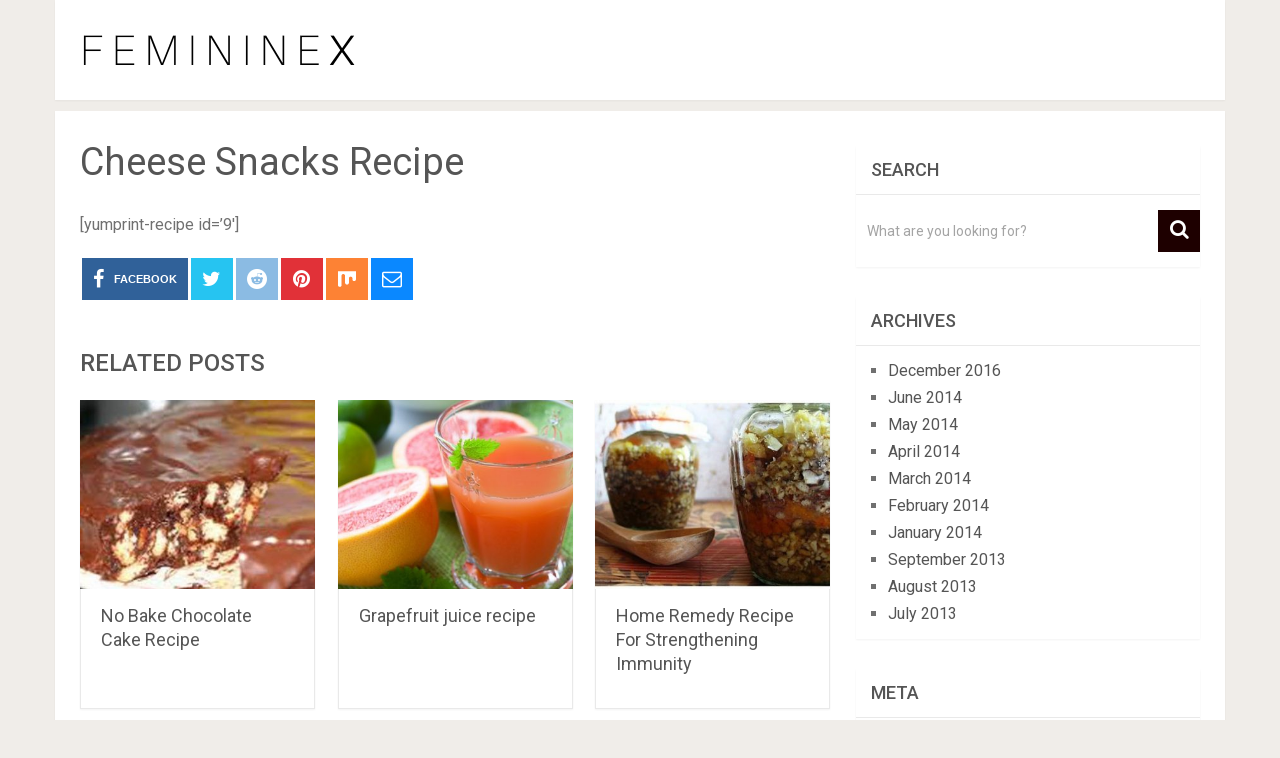

--- FILE ---
content_type: text/html; charset=UTF-8
request_url: https://femininex.com/cheese-snacks-recipe/
body_size: 7018
content:
<!DOCTYPE html>
<html class="no-js" lang="en-US">
<head>
	<meta charset="UTF-8">
	
	<!--[if IE ]>
	<meta http-equiv="X-UA-Compatible" content="IE=edge,chrome=1">
	<![endif]-->
	
	
                    <link rel="icon" href="https://femininex.com/wp-content/uploads/2018/09/xc-e1536408461437.png" type="image/x-icon" />
        
        
        
                    <meta name="viewport" content="width=device-width, initial-scale=1">
            <meta name="apple-mobile-web-app-capable" content="yes">
            <meta name="apple-mobile-web-app-status-bar-style" content="black">
        
        	
	<title>Cheese Snacks Recipe &#8211; FeminineX</title><link rel="preload" as="style" href="https://fonts.googleapis.com/css?family=Roboto%3A500%7CRoboto%3Anormal&#038;subset=latin&#038;display=swap" /><script src="/cdn-cgi/scripts/7d0fa10a/cloudflare-static/rocket-loader.min.js" data-cf-settings="f69b3a509004b150dce80a25-|49"></script><link rel="stylesheet" href="https://fonts.googleapis.com/css?family=Roboto%3A500%7CRoboto%3Anormal&#038;subset=latin&#038;display=swap" media="print" onload="this.media='all'" /><noscript><link rel="stylesheet" href="https://fonts.googleapis.com/css?family=Roboto%3A500%7CRoboto%3Anormal&#038;subset=latin&#038;display=swap" /></noscript>
<meta name='robots' content='max-image-preview:large' />
<script type="f69b3a509004b150dce80a25-text/javascript">document.documentElement.className = document.documentElement.className.replace( /\bno-js\b/,'js' );</script><link rel='dns-prefetch' href='//pagead2.googlesyndication.com' />
<link rel='dns-prefetch' href='//adservice.google.com' />
<link rel='dns-prefetch' href='//googleads.g.doubleclick.net' />
<link rel='dns-prefetch' href='//www.googleadservices.com' />
<link rel='dns-prefetch' href='//tpc.googlesyndication.com' />
<link rel='dns-prefetch' href='//www.gstatic.com' />
<link href='https://fonts.gstatic.com' crossorigin rel='preconnect' />
<link rel="alternate" type="application/rss+xml" title="FeminineX &raquo; Feed" href="https://femininex.com/feed/" />
<style type="text/css">
img.wp-smiley,
img.emoji {
	display: inline !important;
	border: none !important;
	box-shadow: none !important;
	height: 1em !important;
	width: 1em !important;
	margin: 0 0.07em !important;
	vertical-align: -0.1em !important;
	background: none !important;
	padding: 0 !important;
}
</style>
	<link rel='stylesheet' id='wp-block-library-css'  href='https://femininex.com/wp-includes/css/dist/block-library/style.min.css' type='text/css' media='all' />
<style id='wp-block-library-theme-inline-css' type='text/css'>
.wp-block-audio figcaption{color:#555;font-size:13px;text-align:center}.is-dark-theme .wp-block-audio figcaption{color:hsla(0,0%,100%,.65)}.wp-block-code{border:1px solid #ccc;border-radius:4px;font-family:Menlo,Consolas,monaco,monospace;padding:.8em 1em}.wp-block-embed figcaption{color:#555;font-size:13px;text-align:center}.is-dark-theme .wp-block-embed figcaption{color:hsla(0,0%,100%,.65)}.blocks-gallery-caption{color:#555;font-size:13px;text-align:center}.is-dark-theme .blocks-gallery-caption{color:hsla(0,0%,100%,.65)}.wp-block-image figcaption{color:#555;font-size:13px;text-align:center}.is-dark-theme .wp-block-image figcaption{color:hsla(0,0%,100%,.65)}.wp-block-pullquote{border-top:4px solid;border-bottom:4px solid;margin-bottom:1.75em;color:currentColor}.wp-block-pullquote__citation,.wp-block-pullquote cite,.wp-block-pullquote footer{color:currentColor;text-transform:uppercase;font-size:.8125em;font-style:normal}.wp-block-quote{border-left:.25em solid;margin:0 0 1.75em;padding-left:1em}.wp-block-quote cite,.wp-block-quote footer{color:currentColor;font-size:.8125em;position:relative;font-style:normal}.wp-block-quote.has-text-align-right{border-left:none;border-right:.25em solid;padding-left:0;padding-right:1em}.wp-block-quote.has-text-align-center{border:none;padding-left:0}.wp-block-quote.is-large,.wp-block-quote.is-style-large,.wp-block-quote.is-style-plain{border:none}.wp-block-search .wp-block-search__label{font-weight:700}:where(.wp-block-group.has-background){padding:1.25em 2.375em}.wp-block-separator.has-css-opacity{opacity:.4}.wp-block-separator{border:none;border-bottom:2px solid;margin-left:auto;margin-right:auto}.wp-block-separator.has-alpha-channel-opacity{opacity:1}.wp-block-separator:not(.is-style-wide):not(.is-style-dots){width:100px}.wp-block-separator.has-background:not(.is-style-dots){border-bottom:none;height:1px}.wp-block-separator.has-background:not(.is-style-wide):not(.is-style-dots){height:2px}.wp-block-table thead{border-bottom:3px solid}.wp-block-table tfoot{border-top:3px solid}.wp-block-table td,.wp-block-table th{padding:.5em;border:1px solid;word-break:normal}.wp-block-table figcaption{color:#555;font-size:13px;text-align:center}.is-dark-theme .wp-block-table figcaption{color:hsla(0,0%,100%,.65)}.wp-block-video figcaption{color:#555;font-size:13px;text-align:center}.is-dark-theme .wp-block-video figcaption{color:hsla(0,0%,100%,.65)}.wp-block-template-part.has-background{padding:1.25em 2.375em;margin-top:0;margin-bottom:0}
</style>
<style id='global-styles-inline-css' type='text/css'>
body{--wp--preset--color--black: #000000;--wp--preset--color--cyan-bluish-gray: #abb8c3;--wp--preset--color--white: #ffffff;--wp--preset--color--pale-pink: #f78da7;--wp--preset--color--vivid-red: #cf2e2e;--wp--preset--color--luminous-vivid-orange: #ff6900;--wp--preset--color--luminous-vivid-amber: #fcb900;--wp--preset--color--light-green-cyan: #7bdcb5;--wp--preset--color--vivid-green-cyan: #00d084;--wp--preset--color--pale-cyan-blue: #8ed1fc;--wp--preset--color--vivid-cyan-blue: #0693e3;--wp--preset--color--vivid-purple: #9b51e0;--wp--preset--gradient--vivid-cyan-blue-to-vivid-purple: linear-gradient(135deg,rgba(6,147,227,1) 0%,rgb(155,81,224) 100%);--wp--preset--gradient--light-green-cyan-to-vivid-green-cyan: linear-gradient(135deg,rgb(122,220,180) 0%,rgb(0,208,130) 100%);--wp--preset--gradient--luminous-vivid-amber-to-luminous-vivid-orange: linear-gradient(135deg,rgba(252,185,0,1) 0%,rgba(255,105,0,1) 100%);--wp--preset--gradient--luminous-vivid-orange-to-vivid-red: linear-gradient(135deg,rgba(255,105,0,1) 0%,rgb(207,46,46) 100%);--wp--preset--gradient--very-light-gray-to-cyan-bluish-gray: linear-gradient(135deg,rgb(238,238,238) 0%,rgb(169,184,195) 100%);--wp--preset--gradient--cool-to-warm-spectrum: linear-gradient(135deg,rgb(74,234,220) 0%,rgb(151,120,209) 20%,rgb(207,42,186) 40%,rgb(238,44,130) 60%,rgb(251,105,98) 80%,rgb(254,248,76) 100%);--wp--preset--gradient--blush-light-purple: linear-gradient(135deg,rgb(255,206,236) 0%,rgb(152,150,240) 100%);--wp--preset--gradient--blush-bordeaux: linear-gradient(135deg,rgb(254,205,165) 0%,rgb(254,45,45) 50%,rgb(107,0,62) 100%);--wp--preset--gradient--luminous-dusk: linear-gradient(135deg,rgb(255,203,112) 0%,rgb(199,81,192) 50%,rgb(65,88,208) 100%);--wp--preset--gradient--pale-ocean: linear-gradient(135deg,rgb(255,245,203) 0%,rgb(182,227,212) 50%,rgb(51,167,181) 100%);--wp--preset--gradient--electric-grass: linear-gradient(135deg,rgb(202,248,128) 0%,rgb(113,206,126) 100%);--wp--preset--gradient--midnight: linear-gradient(135deg,rgb(2,3,129) 0%,rgb(40,116,252) 100%);--wp--preset--duotone--dark-grayscale: url('#wp-duotone-dark-grayscale');--wp--preset--duotone--grayscale: url('#wp-duotone-grayscale');--wp--preset--duotone--purple-yellow: url('#wp-duotone-purple-yellow');--wp--preset--duotone--blue-red: url('#wp-duotone-blue-red');--wp--preset--duotone--midnight: url('#wp-duotone-midnight');--wp--preset--duotone--magenta-yellow: url('#wp-duotone-magenta-yellow');--wp--preset--duotone--purple-green: url('#wp-duotone-purple-green');--wp--preset--duotone--blue-orange: url('#wp-duotone-blue-orange');--wp--preset--font-size--small: 13px;--wp--preset--font-size--medium: 20px;--wp--preset--font-size--large: 36px;--wp--preset--font-size--x-large: 42px;}.has-black-color{color: var(--wp--preset--color--black) !important;}.has-cyan-bluish-gray-color{color: var(--wp--preset--color--cyan-bluish-gray) !important;}.has-white-color{color: var(--wp--preset--color--white) !important;}.has-pale-pink-color{color: var(--wp--preset--color--pale-pink) !important;}.has-vivid-red-color{color: var(--wp--preset--color--vivid-red) !important;}.has-luminous-vivid-orange-color{color: var(--wp--preset--color--luminous-vivid-orange) !important;}.has-luminous-vivid-amber-color{color: var(--wp--preset--color--luminous-vivid-amber) !important;}.has-light-green-cyan-color{color: var(--wp--preset--color--light-green-cyan) !important;}.has-vivid-green-cyan-color{color: var(--wp--preset--color--vivid-green-cyan) !important;}.has-pale-cyan-blue-color{color: var(--wp--preset--color--pale-cyan-blue) !important;}.has-vivid-cyan-blue-color{color: var(--wp--preset--color--vivid-cyan-blue) !important;}.has-vivid-purple-color{color: var(--wp--preset--color--vivid-purple) !important;}.has-black-background-color{background-color: var(--wp--preset--color--black) !important;}.has-cyan-bluish-gray-background-color{background-color: var(--wp--preset--color--cyan-bluish-gray) !important;}.has-white-background-color{background-color: var(--wp--preset--color--white) !important;}.has-pale-pink-background-color{background-color: var(--wp--preset--color--pale-pink) !important;}.has-vivid-red-background-color{background-color: var(--wp--preset--color--vivid-red) !important;}.has-luminous-vivid-orange-background-color{background-color: var(--wp--preset--color--luminous-vivid-orange) !important;}.has-luminous-vivid-amber-background-color{background-color: var(--wp--preset--color--luminous-vivid-amber) !important;}.has-light-green-cyan-background-color{background-color: var(--wp--preset--color--light-green-cyan) !important;}.has-vivid-green-cyan-background-color{background-color: var(--wp--preset--color--vivid-green-cyan) !important;}.has-pale-cyan-blue-background-color{background-color: var(--wp--preset--color--pale-cyan-blue) !important;}.has-vivid-cyan-blue-background-color{background-color: var(--wp--preset--color--vivid-cyan-blue) !important;}.has-vivid-purple-background-color{background-color: var(--wp--preset--color--vivid-purple) !important;}.has-black-border-color{border-color: var(--wp--preset--color--black) !important;}.has-cyan-bluish-gray-border-color{border-color: var(--wp--preset--color--cyan-bluish-gray) !important;}.has-white-border-color{border-color: var(--wp--preset--color--white) !important;}.has-pale-pink-border-color{border-color: var(--wp--preset--color--pale-pink) !important;}.has-vivid-red-border-color{border-color: var(--wp--preset--color--vivid-red) !important;}.has-luminous-vivid-orange-border-color{border-color: var(--wp--preset--color--luminous-vivid-orange) !important;}.has-luminous-vivid-amber-border-color{border-color: var(--wp--preset--color--luminous-vivid-amber) !important;}.has-light-green-cyan-border-color{border-color: var(--wp--preset--color--light-green-cyan) !important;}.has-vivid-green-cyan-border-color{border-color: var(--wp--preset--color--vivid-green-cyan) !important;}.has-pale-cyan-blue-border-color{border-color: var(--wp--preset--color--pale-cyan-blue) !important;}.has-vivid-cyan-blue-border-color{border-color: var(--wp--preset--color--vivid-cyan-blue) !important;}.has-vivid-purple-border-color{border-color: var(--wp--preset--color--vivid-purple) !important;}.has-vivid-cyan-blue-to-vivid-purple-gradient-background{background: var(--wp--preset--gradient--vivid-cyan-blue-to-vivid-purple) !important;}.has-light-green-cyan-to-vivid-green-cyan-gradient-background{background: var(--wp--preset--gradient--light-green-cyan-to-vivid-green-cyan) !important;}.has-luminous-vivid-amber-to-luminous-vivid-orange-gradient-background{background: var(--wp--preset--gradient--luminous-vivid-amber-to-luminous-vivid-orange) !important;}.has-luminous-vivid-orange-to-vivid-red-gradient-background{background: var(--wp--preset--gradient--luminous-vivid-orange-to-vivid-red) !important;}.has-very-light-gray-to-cyan-bluish-gray-gradient-background{background: var(--wp--preset--gradient--very-light-gray-to-cyan-bluish-gray) !important;}.has-cool-to-warm-spectrum-gradient-background{background: var(--wp--preset--gradient--cool-to-warm-spectrum) !important;}.has-blush-light-purple-gradient-background{background: var(--wp--preset--gradient--blush-light-purple) !important;}.has-blush-bordeaux-gradient-background{background: var(--wp--preset--gradient--blush-bordeaux) !important;}.has-luminous-dusk-gradient-background{background: var(--wp--preset--gradient--luminous-dusk) !important;}.has-pale-ocean-gradient-background{background: var(--wp--preset--gradient--pale-ocean) !important;}.has-electric-grass-gradient-background{background: var(--wp--preset--gradient--electric-grass) !important;}.has-midnight-gradient-background{background: var(--wp--preset--gradient--midnight) !important;}.has-small-font-size{font-size: var(--wp--preset--font-size--small) !important;}.has-medium-font-size{font-size: var(--wp--preset--font-size--medium) !important;}.has-large-font-size{font-size: var(--wp--preset--font-size--large) !important;}.has-x-large-font-size{font-size: var(--wp--preset--font-size--x-large) !important;}
</style>
<link rel='stylesheet' id='sociallyviral-stylesheet-css'  href='https://femininex.com/wp-content/themes/mts_sociallyviral/style.css' type='text/css' media='all' />
<style id='sociallyviral-stylesheet-inline-css' type='text/css'>

        body, .sidebar.c-4-12, #header #s {background-color:#f0ede9;background-image:url(https://femininex.com/wp-content/themes/mts_sociallyviral/images/nobg.png);}

        #primary-navigation, .navigation ul ul, .pagination a, .pagination .dots, .latestPost-review-wrapper, .single_post .thecategory, .single-prev-next a:hover, .tagcloud a:hover, #commentform input#submit:hover, .contactform #submit:hover, .post-label, .latestPost .review-type-circle.review-total-only, .latestPost .review-type-circle.wp-review-show-total, .bypostauthor .fn:after, #primary-navigation .navigation.mobile-menu-wrapper, #wpmm-megamenu .review-total-only, .owl-controls .owl-dot.active span, .owl-controls .owl-dot:hover span, .owl-prev, .owl-next, .woocommerce a.button, .woocommerce-page a.button, .woocommerce button.button, .woocommerce-page button.button, .woocommerce input.button, .woocommerce-page input.button, .woocommerce #respond input#submit, .woocommerce-page #respond input#submit, .woocommerce #content input.button, .woocommerce-page #content input.button, .woocommerce nav.woocommerce-pagination ul li a, .woocommerce-page nav.woocommerce-pagination ul li a, .woocommerce #content nav.woocommerce-pagination ul li a, .woocommerce-page #content nav.woocommerce-pagination ul li a, .woocommerce .bypostauthor:after, #searchsubmit, .woocommerce nav.woocommerce-pagination ul li span.current, .woocommerce-page nav.woocommerce-pagination ul li span.current, .woocommerce #content nav.woocommerce-pagination ul li span.current, .woocommerce-page #content nav.woocommerce-pagination ul li span.current, .woocommerce nav.woocommerce-pagination ul li a:hover, .woocommerce-page nav.woocommerce-pagination ul li a:hover, .woocommerce #content nav.woocommerce-pagination ul li a:hover, .woocommerce-page #content nav.woocommerce-pagination ul li a:hover, .woocommerce nav.woocommerce-pagination ul li a:focus, .woocommerce-page nav.woocommerce-pagination ul li a:focus, .woocommerce #content nav.woocommerce-pagination ul li a:focus, .woocommerce-page #content nav.woocommerce-pagination ul li a:focus, .woocommerce a.button, .woocommerce-page a.button, .woocommerce button.button, .woocommerce-page button.button, .woocommerce input.button, .woocommerce-page input.button, .woocommerce #respond input#submit, .woocommerce-page #respond input#submit, .woocommerce #content input.button, .woocommerce-page #content input.button { background-color: #02bfff; color: #fff; }

        #searchform .fa-search, .currenttext, .pagination a:hover, .single .pagination a:hover .currenttext, .page-numbers.current, .pagination .nav-previous a:hover, .pagination .nav-next a:hover, .single-prev-next a, .tagcloud a, #commentform input#submit, .contact-form #mtscontact_submit, .woocommerce-product-search input[type='submit'], .woocommerce-account .woocommerce-MyAccount-navigation li.is-active { background-color: #1e0000; }

        .thecontent a, .post .tags a, #commentform a, .author-posts a:hover, .fn a, a { color: #02bfff; }

        .latestPost .title:hover, .latestPost .title a:hover, .post-info a:hover, .single_post .post-info a:hover, .copyrights a:hover, .thecontent a:hover, .breadcrumb a:hover, .sidebar.c-4-12 a:hover, .post .tags a:hover, #commentform a:hover, .author-posts a, .reply a:hover, .ajax-search-results li a:hover, .ajax-search-meta .results-link { color: #1e0000; }

        .wpmm-megamenu-showing.wpmm-light-scheme { background-color:#02bfff!important; }

        input#author:hover, input#email:hover, input#url:hover, #comment:hover, .contact-form input:hover, .contact-form textarea:hover, .woocommerce-product-search input[type='submit'] { border-color: #1e0000; }

        
        
        
        
        
        .single-prev-next, .thecategory {display:none!important}
.sidebar {padding:10px 0px!important;background-color:#fff!important}
            
</style>
<link rel='stylesheet' id='responsive-css'  href='https://femininex.com/wp-content/themes/mts_sociallyviral/css/responsive.css' type='text/css' media='all' />
<link rel='stylesheet' id='fontawesome-css'  href='https://femininex.com/wp-content/themes/mts_sociallyviral/css/font-awesome.min.css' type='text/css' media='all' />
<script type="f69b3a509004b150dce80a25-text/javascript" src='https://femininex.com/wp-includes/js/jquery/jquery.min.js' id='jquery-core-js' defer></script>
<link rel="https://api.w.org/" href="https://femininex.com/wp-json/" /><link rel="alternate" type="application/json" href="https://femininex.com/wp-json/wp/v2/posts/2090" /><link rel="canonical" href="https://femininex.com/cheese-snacks-recipe/" />
<link rel="alternate" type="application/json+oembed" href="https://femininex.com/wp-json/oembed/1.0/embed?url=https%3A%2F%2Ffemininex.com%2Fcheese-snacks-recipe%2F" />
<link rel="alternate" type="text/xml+oembed" href="https://femininex.com/wp-json/oembed/1.0/embed?url=https%3A%2F%2Ffemininex.com%2Fcheese-snacks-recipe%2F&#038;format=xml" />

<style type="text/css">
#logo a { font-family: 'Roboto'; font-weight: 500; font-size: 44px; color: #33bcf2; }
#primary-navigation li, #primary-navigation li a { font-family: 'Roboto'; font-weight: normal; font-size: 18px; color: #ffffff;text-transform: uppercase; }
.latestPost .title, .latestPost .title a { font-family: 'Roboto'; font-weight: normal; font-size: 24px; color: #555555;line-height: 36px; }
.single-title { font-family: 'Roboto'; font-weight: normal; font-size: 38px; color: #555555;line-height: 53px; }
body { font-family: 'Roboto'; font-weight: normal; font-size: 16px; color: #707070; }
.widget .widget-title { font-family: 'Roboto'; font-weight: 500; font-size: 18px; color: #555555;text-transform: uppercase; }
#sidebars .widget { font-family: 'Roboto'; font-weight: normal; font-size: 16px; color: #707070; }
.footer-widgets { font-family: 'Roboto'; font-weight: normal; font-size: 14px; color: #707070; }
h1 { font-family: 'Roboto'; font-weight: normal; font-size: 38px; color: #555555; }
h2 { font-family: 'Roboto'; font-weight: normal; font-size: 34px; color: #555555; }
h3 { font-family: 'Roboto'; font-weight: normal; font-size: 30px; color: #555555; }
h4 { font-family: 'Roboto'; font-weight: normal; font-size: 28px; color: #555555; }
h5 { font-family: 'Roboto'; font-weight: normal; font-size: 24px; color: #555555; }
h6 { font-family: 'Roboto'; font-weight: normal; font-size: 20px; color: #555555; }
</style>
</head>
<body id="blog" class="post-template-default single single-post postid-2090 single-format-standard wp-embed-responsive main">    
	<div class="main-container">
		<header id="site-header" role="banner" itemscope itemtype="http://schema.org/WPHeader">
			<div class="container">
				<div id="header">
					<div class="logo-wrap">
																												  <h2 id="logo" class="image-logo" itemprop="headline">
										<a href="https://femininex.com"><img src="https://femininex.com/wp-content/uploads/2018/09/fx-e1536408121496.png" alt="FeminineX"></a>
									</h2>
																		</div>

					
					
					

			         

				</div>
			</div>
		</header>
		<div id="page" class="single">

		
	<article class="article">
		<div id="content_box" >
							<div id="post-2090" class="g post post-2090 type-post status-publish format-standard has-post-thumbnail hentry category-food category-recipes has_thumb">
													<div class="single_post">
									<header>
																				<h1 class="title single-title entry-title">Cheese Snacks Recipe</h1>
																			</header>
									<div class="post-single-content box mark-links entry-content">
																				<div class="single-prev-next">
											<a href="https://femininex.com/mosaic-sandwiches-recipe/" rel="prev"><i class="fa fa-long-arrow-left"></i> Prev Article</a>											<a href="https://femininex.com/dennis-basso-wedding-dresses-2014/" rel="next">Next Article <i class="fa fa-long-arrow-right"></i></a>										</div>
										<div class="thecontent clearfix">
																						<p>[yumprint-recipe id=&#8217;9&#8242;]</p>
										</div>
																																	
			<div class="shareit header-social single-social bottom">
				<ul class="rrssb-buttons clearfix">
									
				<li class="facebook">
					<a target="_blank" href="https://www.facebook.com/sharer/sharer.php?u=https%3A%2F%2Ffemininex.com%2Fcheese-snacks-recipe%2F" class="popup">
						<span class="icon"><i class="fa fa-facebook"></i></span>
						<span class="text">Facebook</span>
					</a>
				</li>
								
				<li class="twitter">
					<a target="_blank" href="https://twitter.com/share?text=Cheese Snacks Recipe&url=https%3A%2F%2Ffemininex.com%2Fcheese-snacks-recipe%2F" class="popup">
						<span class="icon"><i class="fa fa-twitter"></i></span>
					</a>
				</li>
								
				<li class="reddit">
					<a target="_blank" href="http://www.reddit.com/submit?url=https%3A%2F%2Ffemininex.com%2Fcheese-snacks-recipe%2F">
						<span class="icon"><i class="fa fa-reddit"></i></span>
					</a>
				</li>
								
				<li class="pinterest">
					<a target="_blank" href="https://pinterest.com/pin/create/button/?url=https%3A%2F%2Ffemininex.com%2Fcheese-snacks-recipe%2F&amp;media=https://femininex.com/wp-content/uploads/2014/01/cheese-snacks.jpg&amp;description=Cheese Snacks Recipe">
						<span class="icon"><i class="fa fa-pinterest"></i></span>
					</a>
				</li>
									
					<li class="stumble">
						<a target="_blank" href="https://mix.com/add?url=https%3A%2F%2Ffemininex.com%2Fcheese-snacks-recipe%2F"><span class="icon"><svg height="30px" style="enable-background:new 0 0 512 512;" version="1.1" viewBox="0 0 512 512" width="20px" xml:space="preserve" xmlns="http://www.w3.org/2000/svg" xmlns:xlink="http://www.w3.org/1999/xlink"><g id="comp_x5F_217-mix"><g><path d="M26.001,54.871v358.246c0,57.705,90.357,59.656,90.357,0V168.124c8.11-54.316,90.357-51.749,90.357,6.675v179.994    c0,59.453,98.57,59.556,98.57,0V235.584c5.44-56.166,90.357-53.906,90.357,4.415v24.44c0,61.503,90.355,58.114,90.355,0V54.871    H26.001z"/></g></g><g id="Layer_1"/></svg></span></a>
					</li>
								
				<li class="email">
					<a href="mailto:?subject=Cheese Snacks Recipe&amp;body=https%3A%2F%2Ffemininex.com%2Fcheese-snacks-recipe%2F">
						<span class="icon"><i class="fa fa-envelope-o"></i></span>
					</a>
				</li>
								</ul>
			</div>
			
													<div class="single-prev-next">
											<a href="https://femininex.com/mosaic-sandwiches-recipe/" rel="prev"><i class="fa fa-long-arrow-left"></i> Prev Article</a>											<a href="https://femininex.com/dennis-basso-wedding-dresses-2014/" rel="next">Next Article <i class="fa fa-long-arrow-right"></i></a>										</div>
									</div>
								</div>
								    		
    		<div class="related-posts"><h4>Related Posts</h4><div class="clear">    			<article class="latestPost excerpt  ">
					<a href="https://femininex.com/no-bake-chocolate-cake-recipe/" title="No Bake Chocolate Cake Recipe" id="featured-thumbnail">
					    <div class="featured-thumbnail"><img width="370" height="297" src="https://femininex.com/wp-content/uploads/2014/02/No-Bake-Chocolate-Cake-Recipe-370x297.jpg" class="attachment-sociallyviral-featured size-sociallyviral-featured wp-post-image" alt="No Bake Chocolate Cake Recipe" title="No Bake Chocolate Cake Recipe" /></div>                        					</a>
                    <header>
                        <h2 class="title front-view-title"><a href="https://femininex.com/no-bake-chocolate-cake-recipe/" title="No Bake Chocolate Cake Recipe">No Bake Chocolate Cake Recipe</a></h2>
                                            </header>

                </article>
    			    			<article class="latestPost excerpt  ">
					<a href="https://femininex.com/grapefruit-juice-recipe/" title="Grapefruit juice recipe" id="featured-thumbnail">
					    <div class="featured-thumbnail"><img width="370" height="297" src="https://femininex.com/wp-content/uploads/2014/01/grapefruit-juice-370x297.jpg" class="attachment-sociallyviral-featured size-sociallyviral-featured wp-post-image" alt="Lemon and grapefruit juice" loading="lazy" title="Grapefruit juice recipe" /></div>                        					</a>
                    <header>
                        <h2 class="title front-view-title"><a href="https://femininex.com/grapefruit-juice-recipe/" title="Grapefruit juice recipe">Grapefruit juice recipe</a></h2>
                                            </header>

                </article>
    			    			<article class="latestPost excerpt  last">
					<a href="https://femininex.com/home-remedy-recipe-for-strengthening-immunity/" title="Home Remedy Recipe For Strengthening Immunity" id="featured-thumbnail">
					    <div class="featured-thumbnail"><img width="370" height="297" src="https://femininex.com/wp-content/uploads/2014/02/Recipe-for-strengthening-immunity-1-370x297.jpg" class="attachment-sociallyviral-featured size-sociallyviral-featured wp-post-image" alt="Recipe for strengthening immunity" loading="lazy" title="Home Remedy Recipe For Strengthening Immunity " srcset="https://femininex.com/wp-content/uploads/2014/02/Recipe-for-strengthening-immunity-1-370x297.jpg 370w, https://femininex.com/wp-content/uploads/2014/02/Recipe-for-strengthening-immunity-1-420x337.jpg 420w" sizes="(max-width: 370px) 100vw, 370px" /></div>                        					</a>
                    <header>
                        <h2 class="title front-view-title"><a href="https://femininex.com/home-remedy-recipe-for-strengthening-immunity/" title="Home Remedy Recipe For Strengthening Immunity">Home Remedy Recipe For Strengthening Immunity</a></h2>
                                            </header>

                </article>
    			    			<article class="latestPost excerpt  ">
					<a href="https://femininex.com/amazing-grocery-list-to-lose-weight-reduce-belly-fat/" title="Amazing Grocery List To Lose Weight &#038; Reduce Belly Fat" id="featured-thumbnail">
					    <div class="featured-thumbnail"><img width="370" height="297" src="https://femininex.com/wp-content/uploads/2014/02/fat-burning-foods-370x297.jpg" class="attachment-sociallyviral-featured size-sociallyviral-featured wp-post-image" alt="Fat Burning Foods" loading="lazy" title="Amazing Grocery List To Lose Weight &amp; Reduce Belly Fat" /></div>                        					</a>
                    <header>
                        <h2 class="title front-view-title"><a href="https://femininex.com/amazing-grocery-list-to-lose-weight-reduce-belly-fat/" title="Amazing Grocery List To Lose Weight &#038; Reduce Belly Fat">Amazing Grocery List To Lose Weight &#038; Reduce Belly Fat</a></h2>
                                            </header>

                </article>
    			    			<article class="latestPost excerpt  ">
					<a href="https://femininex.com/the-cabbage-soup-diet-recipe/" title="The Cabbage Soup Diet Recipe" id="featured-thumbnail">
					    <div class="featured-thumbnail"><img width="370" height="297" src="https://femininex.com/wp-content/uploads/2014/01/Cabbage-Soup-Diet-7-pounds-in-7-days-370x297.jpg" class="attachment-sociallyviral-featured size-sociallyviral-featured wp-post-image" alt="Cabbage Soup Diet" loading="lazy" title="The Cabbage Soup Diet Recipe" /></div>                        					</a>
                    <header>
                        <h2 class="title front-view-title"><a href="https://femininex.com/the-cabbage-soup-diet-recipe/" title="The Cabbage Soup Diet Recipe">The Cabbage Soup Diet Recipe</a></h2>
                                            </header>

                </article>
    			    			<article class="latestPost excerpt  last">
					<a href="https://femininex.com/make-eggnog-recipe-ingredients/" title="How to make Eggnog: Recipe with ingredients" id="featured-thumbnail">
					    <div class="featured-thumbnail"><img width="370" height="297" src="https://femininex.com/wp-content/uploads/2014/01/eggnog-370x297.png" class="attachment-sociallyviral-featured size-sociallyviral-featured wp-post-image" alt="How to make Eggnog: Recipe with ingredients" loading="lazy" title="How to make Eggnog: Recipe with ingredients" /></div>                        					</a>
                    <header>
                        <h2 class="title front-view-title"><a href="https://femininex.com/make-eggnog-recipe-ingredients/" title="How to make Eggnog: Recipe with ingredients">How to make Eggnog: Recipe with ingredients</a></h2>
                                            </header>

                </article>
    			</div></div>    		
    					</div>
									</div>
	</article>
		<aside id="sidebar" class="sidebar c-4-12 mts-sidebar-sidebar" role="complementary" itemscope itemtype="http://schema.org/WPSideBar">
					<div id="sidebar-search" class="widget">
				<h3 class="widget-title">Search</h3>
				<form method="get" id="searchform" class="search-form" action="https://femininex.com" _lpchecked="1">
	<fieldset>
		<input type="search" name="s" id="s" value="" placeholder="What are you looking for?"  />
		<button id="search-image" class="sbutton" type="submit" value="">
	    		<i class="fa fa-search"></i>
	    	</button>
	</fieldset>
</form>
			</div>
			<div id="sidebar-archives" class="widget">
				<h3 class="widget-title">Archives</h3>
				<ul>
						<li><a href='https://femininex.com/2016/12/'>December 2016</a></li>
	<li><a href='https://femininex.com/2014/06/'>June 2014</a></li>
	<li><a href='https://femininex.com/2014/05/'>May 2014</a></li>
	<li><a href='https://femininex.com/2014/04/'>April 2014</a></li>
	<li><a href='https://femininex.com/2014/03/'>March 2014</a></li>
	<li><a href='https://femininex.com/2014/02/'>February 2014</a></li>
	<li><a href='https://femininex.com/2014/01/'>January 2014</a></li>
	<li><a href='https://femininex.com/2013/09/'>September 2013</a></li>
	<li><a href='https://femininex.com/2013/08/'>August 2013</a></li>
	<li><a href='https://femininex.com/2013/07/'>July 2013</a></li>
				</ul>
			</div>
			<div id="sidebar-meta" class="widget">
				<h3 class="widget-title">Meta</h3>
				<ul>
										<li><a href="https://femininex.com/wp-login.php">Log in</a></li>
									</ul>
			</div>
			</aside>
</div>
</div>
<footer id="site-footer" role="contentinfo" itemscope itemtype="http://schema.org/WPFooter">
	<div class="container">
		         <div class="copyrights">
			
<div class="row" id="copyright-note">
<div class="copyright"><a href=" https://femininex.com/" title=" It&#039;s all about women, stuff that matters.">FeminineX</a> Copyright &copy; 2025. </div>
<a href="#blog" class="toplink"><i class=" fa fa-angle-up"></i></a>
<div class="top">
    <div id="footer-navigation" role="navigation" itemscope itemtype="http://schema.org/SiteNavigationElement">
        <nav id="navigation" class="clearfix">
            <ul id="menu-footer_menu" class="menu clearfix"><li id="menu-item-1497" class="menu-item menu-item-type-post_type menu-item-object-page menu-item-1497"><a href="https://femininex.com/about-us/">About Us</a></li>
<li id="menu-item-4518" class="menu-item menu-item-type-post_type menu-item-object-page menu-item-4518"><a href="https://femininex.com/privacy-policy/">Privacy Policy</a></li>
<li id="menu-item-1498" class="menu-item menu-item-type-post_type menu-item-object-page menu-item-1498"><a href="https://femininex.com/contact/">Contact</a></li>
<li id="menu-item-4519" class="menu-item menu-item-type-custom menu-item-object-custom menu-item-4519"><a href="/pt/">Em Português</a></li>
</ul>        </nav>
    </div>
</div>
</div>

		</div> 
	</div>
</footer>
    <script type="f69b3a509004b150dce80a25-text/javascript" id='customscript-js-extra'>
/* <![CDATA[ */
var mts_customscript = {"responsive":"1","nav_menu":"none"};
/* ]]> */
</script>
<script type="f69b3a509004b150dce80a25-text/javascript" async="async" src='https://femininex.com/wp-content/themes/mts_sociallyviral/js/customscript.js' id='customscript-js'></script>
<script src="/cdn-cgi/scripts/7d0fa10a/cloudflare-static/rocket-loader.min.js" data-cf-settings="f69b3a509004b150dce80a25-|49" defer></script><script defer src="https://static.cloudflareinsights.com/beacon.min.js/vcd15cbe7772f49c399c6a5babf22c1241717689176015" integrity="sha512-ZpsOmlRQV6y907TI0dKBHq9Md29nnaEIPlkf84rnaERnq6zvWvPUqr2ft8M1aS28oN72PdrCzSjY4U6VaAw1EQ==" data-cf-beacon='{"version":"2024.11.0","token":"64662376d21d453e8f48738cbfb2e9a1","r":1,"server_timing":{"name":{"cfCacheStatus":true,"cfEdge":true,"cfExtPri":true,"cfL4":true,"cfOrigin":true,"cfSpeedBrain":true},"location_startswith":null}}' crossorigin="anonymous"></script>
</body>
</html>